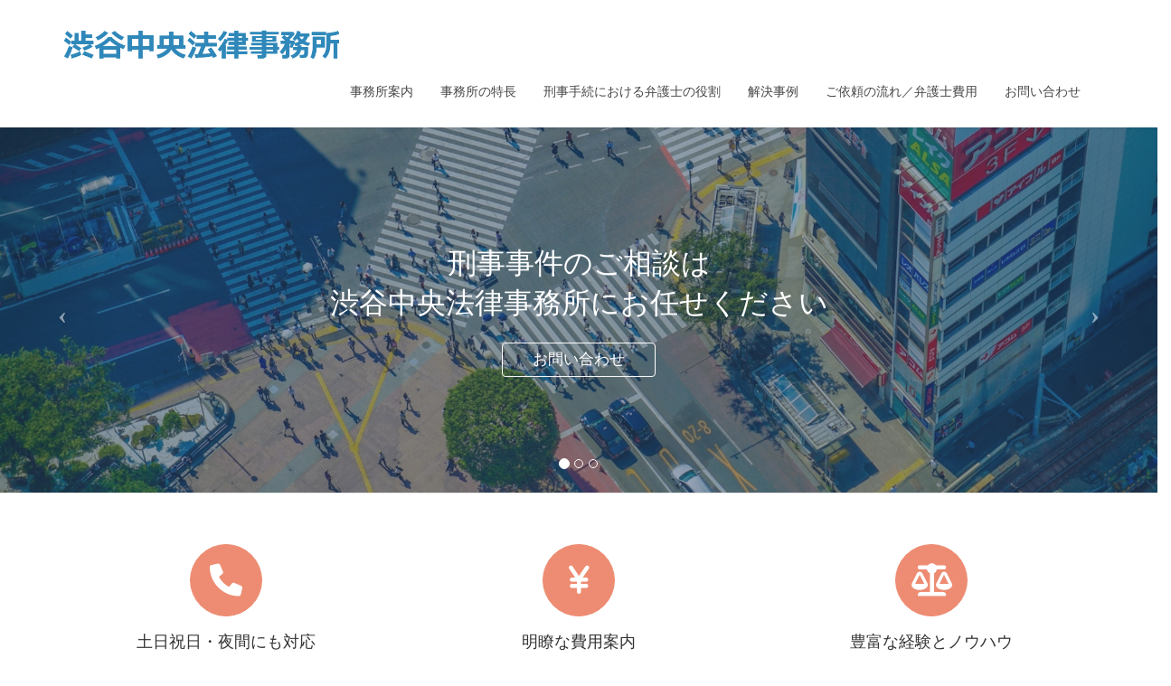

--- FILE ---
content_type: text/html; charset=UTF-8
request_url: https://shibuyachuo-law.com/
body_size: 12984
content:
<!DOCTYPE html>
<html dir="ltr" lang="ja">
<head>
<meta charset="utf-8">
<meta http-equiv="X-UA-Compatible" content="IE=edge">
<meta name="viewport" content="width=device-width, initial-scale=1">


<title>渋谷中央法律事務所｜刑事事件｜弁護士</title>

		<!-- All in One SEO 4.9.3 - aioseo.com -->
	<meta name="description" content="渋谷中央法律事務所では、刑事事件のご相談に注力しています。お困りごとがありましたら、まずはお気軽にご相談ください。" />
	<meta name="robots" content="max-image-preview:large" />
	<link rel="canonical" href="https://shibuyachuo-law.com" />
	<meta name="generator" content="All in One SEO (AIOSEO) 4.9.3" />
		<script type="application/ld+json" class="aioseo-schema">
			{"@context":"https:\/\/schema.org","@graph":[{"@type":"BreadcrumbList","@id":"https:\/\/shibuyachuo-law.com#breadcrumblist","itemListElement":[{"@type":"ListItem","@id":"https:\/\/shibuyachuo-law.com#listItem","position":1,"name":"\u30db\u30fc\u30e0"}]},{"@type":"CollectionPage","@id":"https:\/\/shibuyachuo-law.com#collectionpage","url":"https:\/\/shibuyachuo-law.com","name":"\u6e0b\u8c37\u4e2d\u592e\u6cd5\u5f8b\u4e8b\u52d9\u6240\uff5c\u5211\u4e8b\u4e8b\u4ef6\uff5c\u5f01\u8b77\u58eb","description":"\u6e0b\u8c37\u4e2d\u592e\u6cd5\u5f8b\u4e8b\u52d9\u6240\u3067\u306f\u3001\u5211\u4e8b\u4e8b\u4ef6\u306e\u3054\u76f8\u8ac7\u306b\u6ce8\u529b\u3057\u3066\u3044\u307e\u3059\u3002\u304a\u56f0\u308a\u3054\u3068\u304c\u3042\u308a\u307e\u3057\u305f\u3089\u3001\u307e\u305a\u306f\u304a\u6c17\u8efd\u306b\u3054\u76f8\u8ac7\u304f\u3060\u3055\u3044\u3002","inLanguage":"ja","isPartOf":{"@id":"https:\/\/shibuyachuo-law.com\/#website"},"breadcrumb":{"@id":"https:\/\/shibuyachuo-law.com#breadcrumblist"},"about":{"@id":"https:\/\/shibuyachuo-law.com\/#organization"}},{"@type":"Organization","@id":"https:\/\/shibuyachuo-law.com\/#organization","name":"\u6e0b\u8c37\u4e2d\u592e\u6cd5\u5f8b\u4e8b\u52d9\u6240","description":"\u6e0b\u8c37\u306e\u6cd5\u5f8b\u4e8b\u52d9\u6240\u30fb\u5f01\u8b77\u58eb","url":"https:\/\/shibuyachuo-law.com\/"},{"@type":"WebSite","@id":"https:\/\/shibuyachuo-law.com\/#website","url":"https:\/\/shibuyachuo-law.com\/","name":"\u6e0b\u8c37\u4e2d\u592e\u6cd5\u5f8b\u4e8b\u52d9\u6240","description":"\u6e0b\u8c37\u306e\u6cd5\u5f8b\u4e8b\u52d9\u6240\u30fb\u5f01\u8b77\u58eb","inLanguage":"ja","publisher":{"@id":"https:\/\/shibuyachuo-law.com\/#organization"}}]}
		</script>
		<!-- All in One SEO -->

<link rel='dns-prefetch' href='//www.googletagmanager.com' />
<link rel="alternate" type="application/rss+xml" title="渋谷中央法律事務所 &raquo; フィード" href="https://shibuyachuo-law.com/feed" />
<meta name="description" content="渋谷の法律事務所・弁護士" /><script type="text/javascript">
window._wpemojiSettings = {"baseUrl":"https:\/\/s.w.org\/images\/core\/emoji\/14.0.0\/72x72\/","ext":".png","svgUrl":"https:\/\/s.w.org\/images\/core\/emoji\/14.0.0\/svg\/","svgExt":".svg","source":{"concatemoji":"https:\/\/shibuyachuo-law.com\/wp-includes\/js\/wp-emoji-release.min.js?ver=6.2.8"}};
/*! This file is auto-generated */
!function(e,a,t){var n,r,o,i=a.createElement("canvas"),p=i.getContext&&i.getContext("2d");function s(e,t){p.clearRect(0,0,i.width,i.height),p.fillText(e,0,0);e=i.toDataURL();return p.clearRect(0,0,i.width,i.height),p.fillText(t,0,0),e===i.toDataURL()}function c(e){var t=a.createElement("script");t.src=e,t.defer=t.type="text/javascript",a.getElementsByTagName("head")[0].appendChild(t)}for(o=Array("flag","emoji"),t.supports={everything:!0,everythingExceptFlag:!0},r=0;r<o.length;r++)t.supports[o[r]]=function(e){if(p&&p.fillText)switch(p.textBaseline="top",p.font="600 32px Arial",e){case"flag":return s("\ud83c\udff3\ufe0f\u200d\u26a7\ufe0f","\ud83c\udff3\ufe0f\u200b\u26a7\ufe0f")?!1:!s("\ud83c\uddfa\ud83c\uddf3","\ud83c\uddfa\u200b\ud83c\uddf3")&&!s("\ud83c\udff4\udb40\udc67\udb40\udc62\udb40\udc65\udb40\udc6e\udb40\udc67\udb40\udc7f","\ud83c\udff4\u200b\udb40\udc67\u200b\udb40\udc62\u200b\udb40\udc65\u200b\udb40\udc6e\u200b\udb40\udc67\u200b\udb40\udc7f");case"emoji":return!s("\ud83e\udef1\ud83c\udffb\u200d\ud83e\udef2\ud83c\udfff","\ud83e\udef1\ud83c\udffb\u200b\ud83e\udef2\ud83c\udfff")}return!1}(o[r]),t.supports.everything=t.supports.everything&&t.supports[o[r]],"flag"!==o[r]&&(t.supports.everythingExceptFlag=t.supports.everythingExceptFlag&&t.supports[o[r]]);t.supports.everythingExceptFlag=t.supports.everythingExceptFlag&&!t.supports.flag,t.DOMReady=!1,t.readyCallback=function(){t.DOMReady=!0},t.supports.everything||(n=function(){t.readyCallback()},a.addEventListener?(a.addEventListener("DOMContentLoaded",n,!1),e.addEventListener("load",n,!1)):(e.attachEvent("onload",n),a.attachEvent("onreadystatechange",function(){"complete"===a.readyState&&t.readyCallback()})),(e=t.source||{}).concatemoji?c(e.concatemoji):e.wpemoji&&e.twemoji&&(c(e.twemoji),c(e.wpemoji)))}(window,document,window._wpemojiSettings);
</script>
<style type="text/css">
img.wp-smiley,
img.emoji {
	display: inline !important;
	border: none !important;
	box-shadow: none !important;
	height: 1em !important;
	width: 1em !important;
	margin: 0 0.07em !important;
	vertical-align: -0.1em !important;
	background: none !important;
	padding: 0 !important;
}
</style>
	<link rel='stylesheet' id='vkExUnit_common_style-css' href='https://shibuyachuo-law.com/wp-content/plugins/vk-all-in-one-expansion-unit/assets/css/vkExUnit_style.css?ver=9.88.2.0' type='text/css' media='all' />
<style id='vkExUnit_common_style-inline-css' type='text/css'>
:root {--ver_page_top_button_url:url(https://shibuyachuo-law.com/wp-content/plugins/vk-all-in-one-expansion-unit/assets/images/to-top-btn-icon.svg);}@font-face {font-weight: normal;font-style: normal;font-family: "vk_sns";src: url("https://shibuyachuo-law.com/wp-content/plugins/vk-all-in-one-expansion-unit/inc/sns/icons/fonts/vk_sns.eot?-bq20cj");src: url("https://shibuyachuo-law.com/wp-content/plugins/vk-all-in-one-expansion-unit/inc/sns/icons/fonts/vk_sns.eot?#iefix-bq20cj") format("embedded-opentype"),url("https://shibuyachuo-law.com/wp-content/plugins/vk-all-in-one-expansion-unit/inc/sns/icons/fonts/vk_sns.woff?-bq20cj") format("woff"),url("https://shibuyachuo-law.com/wp-content/plugins/vk-all-in-one-expansion-unit/inc/sns/icons/fonts/vk_sns.ttf?-bq20cj") format("truetype"),url("https://shibuyachuo-law.com/wp-content/plugins/vk-all-in-one-expansion-unit/inc/sns/icons/fonts/vk_sns.svg?-bq20cj#vk_sns") format("svg");}
</style>
<link rel='stylesheet' id='aioseo/css/src/vue/standalone/blocks/table-of-contents/global.scss-css' href='https://shibuyachuo-law.com/wp-content/plugins/all-in-one-seo-pack/dist/Lite/assets/css/table-of-contents/global.e90f6d47.css?ver=4.9.3' type='text/css' media='all' />
<link rel='stylesheet' id='simple-sitemap-css-css' href='https://shibuyachuo-law.com/wp-content/plugins/simple-sitemap/lib/assets/css/simple-sitemap.css?ver=6.2.8' type='text/css' media='all' />
<link rel='stylesheet' id='classic-theme-styles-css' href='https://shibuyachuo-law.com/wp-includes/css/classic-themes.min.css?ver=6.2.8' type='text/css' media='all' />
<style id='global-styles-inline-css' type='text/css'>
body{--wp--preset--color--black: #000000;--wp--preset--color--cyan-bluish-gray: #abb8c3;--wp--preset--color--white: #ffffff;--wp--preset--color--pale-pink: #f78da7;--wp--preset--color--vivid-red: #cf2e2e;--wp--preset--color--luminous-vivid-orange: #ff6900;--wp--preset--color--luminous-vivid-amber: #fcb900;--wp--preset--color--light-green-cyan: #7bdcb5;--wp--preset--color--vivid-green-cyan: #00d084;--wp--preset--color--pale-cyan-blue: #8ed1fc;--wp--preset--color--vivid-cyan-blue: #0693e3;--wp--preset--color--vivid-purple: #9b51e0;--wp--preset--gradient--vivid-cyan-blue-to-vivid-purple: linear-gradient(135deg,rgba(6,147,227,1) 0%,rgb(155,81,224) 100%);--wp--preset--gradient--light-green-cyan-to-vivid-green-cyan: linear-gradient(135deg,rgb(122,220,180) 0%,rgb(0,208,130) 100%);--wp--preset--gradient--luminous-vivid-amber-to-luminous-vivid-orange: linear-gradient(135deg,rgba(252,185,0,1) 0%,rgba(255,105,0,1) 100%);--wp--preset--gradient--luminous-vivid-orange-to-vivid-red: linear-gradient(135deg,rgba(255,105,0,1) 0%,rgb(207,46,46) 100%);--wp--preset--gradient--very-light-gray-to-cyan-bluish-gray: linear-gradient(135deg,rgb(238,238,238) 0%,rgb(169,184,195) 100%);--wp--preset--gradient--cool-to-warm-spectrum: linear-gradient(135deg,rgb(74,234,220) 0%,rgb(151,120,209) 20%,rgb(207,42,186) 40%,rgb(238,44,130) 60%,rgb(251,105,98) 80%,rgb(254,248,76) 100%);--wp--preset--gradient--blush-light-purple: linear-gradient(135deg,rgb(255,206,236) 0%,rgb(152,150,240) 100%);--wp--preset--gradient--blush-bordeaux: linear-gradient(135deg,rgb(254,205,165) 0%,rgb(254,45,45) 50%,rgb(107,0,62) 100%);--wp--preset--gradient--luminous-dusk: linear-gradient(135deg,rgb(255,203,112) 0%,rgb(199,81,192) 50%,rgb(65,88,208) 100%);--wp--preset--gradient--pale-ocean: linear-gradient(135deg,rgb(255,245,203) 0%,rgb(182,227,212) 50%,rgb(51,167,181) 100%);--wp--preset--gradient--electric-grass: linear-gradient(135deg,rgb(202,248,128) 0%,rgb(113,206,126) 100%);--wp--preset--gradient--midnight: linear-gradient(135deg,rgb(2,3,129) 0%,rgb(40,116,252) 100%);--wp--preset--duotone--dark-grayscale: url('#wp-duotone-dark-grayscale');--wp--preset--duotone--grayscale: url('#wp-duotone-grayscale');--wp--preset--duotone--purple-yellow: url('#wp-duotone-purple-yellow');--wp--preset--duotone--blue-red: url('#wp-duotone-blue-red');--wp--preset--duotone--midnight: url('#wp-duotone-midnight');--wp--preset--duotone--magenta-yellow: url('#wp-duotone-magenta-yellow');--wp--preset--duotone--purple-green: url('#wp-duotone-purple-green');--wp--preset--duotone--blue-orange: url('#wp-duotone-blue-orange');--wp--preset--font-size--small: 13px;--wp--preset--font-size--medium: 20px;--wp--preset--font-size--large: 36px;--wp--preset--font-size--x-large: 42px;--wp--preset--spacing--20: 0.44rem;--wp--preset--spacing--30: 0.67rem;--wp--preset--spacing--40: 1rem;--wp--preset--spacing--50: 1.5rem;--wp--preset--spacing--60: 2.25rem;--wp--preset--spacing--70: 3.38rem;--wp--preset--spacing--80: 5.06rem;--wp--preset--shadow--natural: 6px 6px 9px rgba(0, 0, 0, 0.2);--wp--preset--shadow--deep: 12px 12px 50px rgba(0, 0, 0, 0.4);--wp--preset--shadow--sharp: 6px 6px 0px rgba(0, 0, 0, 0.2);--wp--preset--shadow--outlined: 6px 6px 0px -3px rgba(255, 255, 255, 1), 6px 6px rgba(0, 0, 0, 1);--wp--preset--shadow--crisp: 6px 6px 0px rgba(0, 0, 0, 1);}:where(.is-layout-flex){gap: 0.5em;}body .is-layout-flow > .alignleft{float: left;margin-inline-start: 0;margin-inline-end: 2em;}body .is-layout-flow > .alignright{float: right;margin-inline-start: 2em;margin-inline-end: 0;}body .is-layout-flow > .aligncenter{margin-left: auto !important;margin-right: auto !important;}body .is-layout-constrained > .alignleft{float: left;margin-inline-start: 0;margin-inline-end: 2em;}body .is-layout-constrained > .alignright{float: right;margin-inline-start: 2em;margin-inline-end: 0;}body .is-layout-constrained > .aligncenter{margin-left: auto !important;margin-right: auto !important;}body .is-layout-constrained > :where(:not(.alignleft):not(.alignright):not(.alignfull)){max-width: var(--wp--style--global--content-size);margin-left: auto !important;margin-right: auto !important;}body .is-layout-constrained > .alignwide{max-width: var(--wp--style--global--wide-size);}body .is-layout-flex{display: flex;}body .is-layout-flex{flex-wrap: wrap;align-items: center;}body .is-layout-flex > *{margin: 0;}:where(.wp-block-columns.is-layout-flex){gap: 2em;}.has-black-color{color: var(--wp--preset--color--black) !important;}.has-cyan-bluish-gray-color{color: var(--wp--preset--color--cyan-bluish-gray) !important;}.has-white-color{color: var(--wp--preset--color--white) !important;}.has-pale-pink-color{color: var(--wp--preset--color--pale-pink) !important;}.has-vivid-red-color{color: var(--wp--preset--color--vivid-red) !important;}.has-luminous-vivid-orange-color{color: var(--wp--preset--color--luminous-vivid-orange) !important;}.has-luminous-vivid-amber-color{color: var(--wp--preset--color--luminous-vivid-amber) !important;}.has-light-green-cyan-color{color: var(--wp--preset--color--light-green-cyan) !important;}.has-vivid-green-cyan-color{color: var(--wp--preset--color--vivid-green-cyan) !important;}.has-pale-cyan-blue-color{color: var(--wp--preset--color--pale-cyan-blue) !important;}.has-vivid-cyan-blue-color{color: var(--wp--preset--color--vivid-cyan-blue) !important;}.has-vivid-purple-color{color: var(--wp--preset--color--vivid-purple) !important;}.has-black-background-color{background-color: var(--wp--preset--color--black) !important;}.has-cyan-bluish-gray-background-color{background-color: var(--wp--preset--color--cyan-bluish-gray) !important;}.has-white-background-color{background-color: var(--wp--preset--color--white) !important;}.has-pale-pink-background-color{background-color: var(--wp--preset--color--pale-pink) !important;}.has-vivid-red-background-color{background-color: var(--wp--preset--color--vivid-red) !important;}.has-luminous-vivid-orange-background-color{background-color: var(--wp--preset--color--luminous-vivid-orange) !important;}.has-luminous-vivid-amber-background-color{background-color: var(--wp--preset--color--luminous-vivid-amber) !important;}.has-light-green-cyan-background-color{background-color: var(--wp--preset--color--light-green-cyan) !important;}.has-vivid-green-cyan-background-color{background-color: var(--wp--preset--color--vivid-green-cyan) !important;}.has-pale-cyan-blue-background-color{background-color: var(--wp--preset--color--pale-cyan-blue) !important;}.has-vivid-cyan-blue-background-color{background-color: var(--wp--preset--color--vivid-cyan-blue) !important;}.has-vivid-purple-background-color{background-color: var(--wp--preset--color--vivid-purple) !important;}.has-black-border-color{border-color: var(--wp--preset--color--black) !important;}.has-cyan-bluish-gray-border-color{border-color: var(--wp--preset--color--cyan-bluish-gray) !important;}.has-white-border-color{border-color: var(--wp--preset--color--white) !important;}.has-pale-pink-border-color{border-color: var(--wp--preset--color--pale-pink) !important;}.has-vivid-red-border-color{border-color: var(--wp--preset--color--vivid-red) !important;}.has-luminous-vivid-orange-border-color{border-color: var(--wp--preset--color--luminous-vivid-orange) !important;}.has-luminous-vivid-amber-border-color{border-color: var(--wp--preset--color--luminous-vivid-amber) !important;}.has-light-green-cyan-border-color{border-color: var(--wp--preset--color--light-green-cyan) !important;}.has-vivid-green-cyan-border-color{border-color: var(--wp--preset--color--vivid-green-cyan) !important;}.has-pale-cyan-blue-border-color{border-color: var(--wp--preset--color--pale-cyan-blue) !important;}.has-vivid-cyan-blue-border-color{border-color: var(--wp--preset--color--vivid-cyan-blue) !important;}.has-vivid-purple-border-color{border-color: var(--wp--preset--color--vivid-purple) !important;}.has-vivid-cyan-blue-to-vivid-purple-gradient-background{background: var(--wp--preset--gradient--vivid-cyan-blue-to-vivid-purple) !important;}.has-light-green-cyan-to-vivid-green-cyan-gradient-background{background: var(--wp--preset--gradient--light-green-cyan-to-vivid-green-cyan) !important;}.has-luminous-vivid-amber-to-luminous-vivid-orange-gradient-background{background: var(--wp--preset--gradient--luminous-vivid-amber-to-luminous-vivid-orange) !important;}.has-luminous-vivid-orange-to-vivid-red-gradient-background{background: var(--wp--preset--gradient--luminous-vivid-orange-to-vivid-red) !important;}.has-very-light-gray-to-cyan-bluish-gray-gradient-background{background: var(--wp--preset--gradient--very-light-gray-to-cyan-bluish-gray) !important;}.has-cool-to-warm-spectrum-gradient-background{background: var(--wp--preset--gradient--cool-to-warm-spectrum) !important;}.has-blush-light-purple-gradient-background{background: var(--wp--preset--gradient--blush-light-purple) !important;}.has-blush-bordeaux-gradient-background{background: var(--wp--preset--gradient--blush-bordeaux) !important;}.has-luminous-dusk-gradient-background{background: var(--wp--preset--gradient--luminous-dusk) !important;}.has-pale-ocean-gradient-background{background: var(--wp--preset--gradient--pale-ocean) !important;}.has-electric-grass-gradient-background{background: var(--wp--preset--gradient--electric-grass) !important;}.has-midnight-gradient-background{background: var(--wp--preset--gradient--midnight) !important;}.has-small-font-size{font-size: var(--wp--preset--font-size--small) !important;}.has-medium-font-size{font-size: var(--wp--preset--font-size--medium) !important;}.has-large-font-size{font-size: var(--wp--preset--font-size--large) !important;}.has-x-large-font-size{font-size: var(--wp--preset--font-size--x-large) !important;}
.wp-block-navigation a:where(:not(.wp-element-button)){color: inherit;}
:where(.wp-block-columns.is-layout-flex){gap: 2em;}
.wp-block-pullquote{font-size: 1.5em;line-height: 1.6;}
</style>
<link rel='stylesheet' id='veu-cta-css' href='https://shibuyachuo-law.com/wp-content/plugins/vk-all-in-one-expansion-unit/inc/call-to-action/package/assets/css/style.css?ver=9.88.2.0' type='text/css' media='all' />
<link rel='stylesheet' id='lightning-design-style-css' href='https://shibuyachuo-law.com/wp-content/themes/lightning/_g2/design-skin/origin/css/style.css?ver=15.9.0' type='text/css' media='all' />
<style id='lightning-design-style-inline-css' type='text/css'>
:root {--color-key:#2f496e;--wp--preset--color--vk-color-primary:#2f496e;--color-key-dark:#2988bc;}
/* ltg common custom */:root {--vk-menu-acc-btn-border-color:#333;--vk-color-primary:#2f496e;--vk-color-primary-dark:#2988bc;--vk-color-primary-vivid:#345079;--color-key:#2f496e;--wp--preset--color--vk-color-primary:#2f496e;--color-key-dark:#2988bc;}.veu_color_txt_key { color:#2988bc ; }.veu_color_bg_key { background-color:#2988bc ; }.veu_color_border_key { border-color:#2988bc ; }.btn-default { border-color:#2f496e;color:#2f496e;}.btn-default:focus,.btn-default:hover { border-color:#2f496e;background-color: #2f496e; }.wp-block-search__button,.btn-primary { background-color:#2f496e;border-color:#2988bc; }.wp-block-search__button:focus,.wp-block-search__button:hover,.btn-primary:not(:disabled):not(.disabled):active,.btn-primary:focus,.btn-primary:hover { background-color:#2988bc;border-color:#2f496e; }.btn-outline-primary { color : #2f496e ; border-color:#2f496e; }.btn-outline-primary:not(:disabled):not(.disabled):active,.btn-outline-primary:focus,.btn-outline-primary:hover { color : #fff; background-color:#2f496e;border-color:#2988bc; }a { color:#337ab7; }/* sidebar child menu display */.localNav ul ul.children{ display:none; }.localNav ul li.current_page_ancestor ul.children,.localNav ul li.current_page_item ul.children,.localNav ul li.current-cat ul.children{ display:block; }/* ExUnit widget ( child page list widget and so on ) */.localNavi ul.children{ display:none; }.localNavi li.current_page_ancestor ul.children,.localNavi li.current_page_item ul.children,.localNavi li.current-cat ul.children{ display:block; }
.tagcloud a:before { font-family: "Font Awesome 5 Free";content: "\f02b";font-weight: bold; }
a { color:#2988bc ; }a:hover { color:#2f496e ; }.page-header { background-color:#2f496e; }h1.entry-title:first-letter,.single h1.entry-title:first-letter { color:#2f496e; }h2,.mainSection-title { border-top-color:#2f496e; }h3:after,.subSection-title:after { border-bottom-color:#2f496e; }.media .media-body .media-heading a:hover { color:#2f496e; }ul.page-numbers li span.page-numbers.current,.page-link dl .post-page-numbers.current { background-color:#2f496e; }.pager li > a { border-color:#2f496e;color:#2f496e;}.pager li > a:hover { background-color:#2f496e;color:#fff;}footer { border-top-color:#2f496e; }dt { border-left-color:#2f496e; }@media (min-width: 768px){ ul.gMenu > li > a:after { border-bottom-color: #2f496e ; }} /* @media (min-width: 768px) */
</style>
<link rel='stylesheet' id='vk-font-awesome-css' href='https://shibuyachuo-law.com/wp-content/plugins/vk-all-in-one-expansion-unit/vendor/vektor-inc/font-awesome-versions/src/versions/6/css/all.min.css?ver=6.1.0' type='text/css' media='all' />
<link rel='stylesheet' id='lightning-common-style-css' href='https://shibuyachuo-law.com/wp-content/themes/lightning/_g2/assets/css/common.css?ver=15.9.0' type='text/css' media='all' />
<style id='lightning-common-style-inline-css' type='text/css'>
/* vk-mobile-nav */:root {--vk-mobile-nav-menu-btn-bg-src: url("https://shibuyachuo-law.com/wp-content/themes/lightning/_g2/inc/vk-mobile-nav/package//images/vk-menu-btn-black.svg");--vk-mobile-nav-menu-btn-close-bg-src: url("https://shibuyachuo-law.com/wp-content/themes/lightning/_g2/inc/vk-mobile-nav/package//images/vk-menu-close-black.svg");--vk-menu-acc-icon-open-black-bg-src: url("https://shibuyachuo-law.com/wp-content/themes/lightning/_g2/inc/vk-mobile-nav/package//images/vk-menu-acc-icon-open-black.svg");--vk-menu-acc-icon-open-white-bg-src: url("https://shibuyachuo-law.com/wp-content/themes/lightning/_g2/inc/vk-mobile-nav/package//images/vk-menu-acc-icon-open-white.svg");--vk-menu-acc-icon-close-black-bg-src: url("https://shibuyachuo-law.com/wp-content/themes/lightning/_g2/inc/vk-mobile-nav/package//images/vk-menu-close-black.svg");--vk-menu-acc-icon-close-white-bg-src: url("https://shibuyachuo-law.com/wp-content/themes/lightning/_g2/inc/vk-mobile-nav/package//images/vk-menu-close-white.svg");}
</style>
<link rel='stylesheet' id='lightning-theme-style-css' href='https://shibuyachuo-law.com/wp-content/themes/lightning_child_sample/style.css?ver=15.9.0' type='text/css' media='all' />
<script type='text/javascript' src='https://shibuyachuo-law.com/wp-includes/js/jquery/jquery.min.js?ver=3.6.4' id='jquery-core-js'></script>
<script type='text/javascript' src='https://shibuyachuo-law.com/wp-includes/js/jquery/jquery-migrate.min.js?ver=3.4.0' id='jquery-migrate-js'></script>

<!-- Site Kit によって追加された Google タグ（gtag.js）スニペット -->
<!-- Google アナリティクス スニペット (Site Kit が追加) -->
<script type='text/javascript' src='https://www.googletagmanager.com/gtag/js?id=G-J4DBKMS3EE' id='google_gtagjs-js' async></script>
<script type='text/javascript' id='google_gtagjs-js-after'>
window.dataLayer = window.dataLayer || [];function gtag(){dataLayer.push(arguments);}
gtag("set","linker",{"domains":["shibuyachuo-law.com"]});
gtag("js", new Date());
gtag("set", "developer_id.dZTNiMT", true);
gtag("config", "G-J4DBKMS3EE");
</script>
<link rel="https://api.w.org/" href="https://shibuyachuo-law.com/wp-json/" /><link rel="EditURI" type="application/rsd+xml" title="RSD" href="https://shibuyachuo-law.com/xmlrpc.php?rsd" />
<link rel="wlwmanifest" type="application/wlwmanifest+xml" href="https://shibuyachuo-law.com/wp-includes/wlwmanifest.xml" />
<meta name="generator" content="WordPress 6.2.8" />
<meta name="generator" content="Site Kit by Google 1.170.0" /><style id="lightning-color-custom-for-plugins" type="text/css">/* ltg theme common */.color_key_bg,.color_key_bg_hover:hover{background-color: #2f496e;}.color_key_txt,.color_key_txt_hover:hover{color: #2f496e;}.color_key_border,.color_key_border_hover:hover{border-color: #2f496e;}.color_key_dark_bg,.color_key_dark_bg_hover:hover{background-color: #2988bc;}.color_key_dark_txt,.color_key_dark_txt_hover:hover{color: #2988bc;}.color_key_dark_border,.color_key_dark_border_hover:hover{border-color: #2988bc;}</style><style>.simplemap img{max-width:none !important;padding:0 !important;margin:0 !important;}.staticmap,.staticmap img{max-width:100% !important;height:auto !important;}.simplemap .simplemap-content{display:none;}</style>
<script>var google_map_api_key = "AIzaSyAlObzOvPfvxSe0YyU844HJggWSgpBnjvY";</script><link rel="icon" href="https://shibuyachuo-law.com/wp-content/uploads/2020/10/cropped-icon00-32x32.png" sizes="32x32" />
<link rel="icon" href="https://shibuyachuo-law.com/wp-content/uploads/2020/10/cropped-icon00-192x192.png" sizes="192x192" />
<link rel="apple-touch-icon" href="https://shibuyachuo-law.com/wp-content/uploads/2020/10/cropped-icon00-180x180.png" />
<meta name="msapplication-TileImage" content="https://shibuyachuo-law.com/wp-content/uploads/2020/10/cropped-icon00-270x270.png" />
		<style type="text/css" id="wp-custom-css">
			@media screen and (min-width: 600px) {
  a[href^="tel:"] {
    pointer-events: none;
}
}

/*-----------TOPh2のみ変更*/
.mainSection-title,
h2 {
    border-top:none !important;
    border-bottom:none !important;
    background-color:#2F496E;
    border-radius:3px;
    color:#fff;
    padding: 0px 5px 0px 20px;
    line-height: 2.5em;
    }
/*-----------CTAボタン*/
.contact_frame{
  display: block;
  overflow: hidden;
  padding: 25px 24px 21px;
  border: 3px solid #efefef;
  background-color: #f9f9f9;
  -webkit-box-shadow: inset 0 0 0 1px #fff;
  box-shadow: inset 0 0 0 1px #fff;
}
.contact_bt{
  padding: .7em 2em;
	 margin: 20px 0;
}
 .contact_txt_catch, .contact_txt_tel, .contact_txt_time {
	   display: block;
    overflow: hidden;
}

/*-----------画像回り込みをスマホのみ解除*/
@media (max-width: 767px){
.alignleft, img.alignleft{
float:none;
display:block;
margin: auto;
}
.alignright, img.alignright{
float:none;
display:block;
margin: auto;
}
}

/*-----------シンボルマーク説明部のみフォントサイズ大きく*/
.abTxt{
	font-size: 110%;
}

/*-----------ウィジットへのtwetter埋め込み修正*/
@media screen and (min-width:799px){
iframe .twitter-timeline{
	width: 550px !important;
	}
iframe.twitter-timeline-rendered{
	width: 550px !important;
	}
}

@media screen and (max-width: 768px) and (min-width: 480px) {
iframe .twitter-timeline-rendered{
width: 100% !important;
}
}

@media screen and (max-width: 480px) {
iframe.twitter-timeline-rendered {
width: 100% !important;
margin:0 auto;
}
}		</style>
		<!-- Global site tag (gtag.js) - Google Ads: 467749031 -->
<script async src="https://www.googletagmanager.com/gtag/js?id=AW-467749031"></script>
<script>
  window.dataLayer = window.dataLayer || [];
  function gtag(){dataLayer.push(arguments);}
  gtag('js', new Date());

  gtag('config', 'AW-467749031');
</script>
<!-- Event snippet for 電話番号クリック conversion page
In your html page, add the snippet and call gtag_report_conversion when someone clicks on the chosen link or button. -->
<script>
function gtag_report_conversion(url) {
  var callback = function () {
    if (typeof(url) != 'undefined') {
      window.location = url;
    }
  };
  gtag('event', 'conversion', {
      'send_to': 'AW-467749031/FzKSCJGIsO0BEKeRhd8B',
      'event_callback': callback
  });
  return false;
}
</script>
</head>
<body class="home blog fa_v6_css sidebar-fix sidebar-fix-priority-top device-pc headfix header_height_changer">
<svg xmlns="http://www.w3.org/2000/svg" viewBox="0 0 0 0" width="0" height="0" focusable="false" role="none" style="visibility: hidden; position: absolute; left: -9999px; overflow: hidden;" ><defs><filter id="wp-duotone-dark-grayscale"><feColorMatrix color-interpolation-filters="sRGB" type="matrix" values=" .299 .587 .114 0 0 .299 .587 .114 0 0 .299 .587 .114 0 0 .299 .587 .114 0 0 " /><feComponentTransfer color-interpolation-filters="sRGB" ><feFuncR type="table" tableValues="0 0.49803921568627" /><feFuncG type="table" tableValues="0 0.49803921568627" /><feFuncB type="table" tableValues="0 0.49803921568627" /><feFuncA type="table" tableValues="1 1" /></feComponentTransfer><feComposite in2="SourceGraphic" operator="in" /></filter></defs></svg><svg xmlns="http://www.w3.org/2000/svg" viewBox="0 0 0 0" width="0" height="0" focusable="false" role="none" style="visibility: hidden; position: absolute; left: -9999px; overflow: hidden;" ><defs><filter id="wp-duotone-grayscale"><feColorMatrix color-interpolation-filters="sRGB" type="matrix" values=" .299 .587 .114 0 0 .299 .587 .114 0 0 .299 .587 .114 0 0 .299 .587 .114 0 0 " /><feComponentTransfer color-interpolation-filters="sRGB" ><feFuncR type="table" tableValues="0 1" /><feFuncG type="table" tableValues="0 1" /><feFuncB type="table" tableValues="0 1" /><feFuncA type="table" tableValues="1 1" /></feComponentTransfer><feComposite in2="SourceGraphic" operator="in" /></filter></defs></svg><svg xmlns="http://www.w3.org/2000/svg" viewBox="0 0 0 0" width="0" height="0" focusable="false" role="none" style="visibility: hidden; position: absolute; left: -9999px; overflow: hidden;" ><defs><filter id="wp-duotone-purple-yellow"><feColorMatrix color-interpolation-filters="sRGB" type="matrix" values=" .299 .587 .114 0 0 .299 .587 .114 0 0 .299 .587 .114 0 0 .299 .587 .114 0 0 " /><feComponentTransfer color-interpolation-filters="sRGB" ><feFuncR type="table" tableValues="0.54901960784314 0.98823529411765" /><feFuncG type="table" tableValues="0 1" /><feFuncB type="table" tableValues="0.71764705882353 0.25490196078431" /><feFuncA type="table" tableValues="1 1" /></feComponentTransfer><feComposite in2="SourceGraphic" operator="in" /></filter></defs></svg><svg xmlns="http://www.w3.org/2000/svg" viewBox="0 0 0 0" width="0" height="0" focusable="false" role="none" style="visibility: hidden; position: absolute; left: -9999px; overflow: hidden;" ><defs><filter id="wp-duotone-blue-red"><feColorMatrix color-interpolation-filters="sRGB" type="matrix" values=" .299 .587 .114 0 0 .299 .587 .114 0 0 .299 .587 .114 0 0 .299 .587 .114 0 0 " /><feComponentTransfer color-interpolation-filters="sRGB" ><feFuncR type="table" tableValues="0 1" /><feFuncG type="table" tableValues="0 0.27843137254902" /><feFuncB type="table" tableValues="0.5921568627451 0.27843137254902" /><feFuncA type="table" tableValues="1 1" /></feComponentTransfer><feComposite in2="SourceGraphic" operator="in" /></filter></defs></svg><svg xmlns="http://www.w3.org/2000/svg" viewBox="0 0 0 0" width="0" height="0" focusable="false" role="none" style="visibility: hidden; position: absolute; left: -9999px; overflow: hidden;" ><defs><filter id="wp-duotone-midnight"><feColorMatrix color-interpolation-filters="sRGB" type="matrix" values=" .299 .587 .114 0 0 .299 .587 .114 0 0 .299 .587 .114 0 0 .299 .587 .114 0 0 " /><feComponentTransfer color-interpolation-filters="sRGB" ><feFuncR type="table" tableValues="0 0" /><feFuncG type="table" tableValues="0 0.64705882352941" /><feFuncB type="table" tableValues="0 1" /><feFuncA type="table" tableValues="1 1" /></feComponentTransfer><feComposite in2="SourceGraphic" operator="in" /></filter></defs></svg><svg xmlns="http://www.w3.org/2000/svg" viewBox="0 0 0 0" width="0" height="0" focusable="false" role="none" style="visibility: hidden; position: absolute; left: -9999px; overflow: hidden;" ><defs><filter id="wp-duotone-magenta-yellow"><feColorMatrix color-interpolation-filters="sRGB" type="matrix" values=" .299 .587 .114 0 0 .299 .587 .114 0 0 .299 .587 .114 0 0 .299 .587 .114 0 0 " /><feComponentTransfer color-interpolation-filters="sRGB" ><feFuncR type="table" tableValues="0.78039215686275 1" /><feFuncG type="table" tableValues="0 0.94901960784314" /><feFuncB type="table" tableValues="0.35294117647059 0.47058823529412" /><feFuncA type="table" tableValues="1 1" /></feComponentTransfer><feComposite in2="SourceGraphic" operator="in" /></filter></defs></svg><svg xmlns="http://www.w3.org/2000/svg" viewBox="0 0 0 0" width="0" height="0" focusable="false" role="none" style="visibility: hidden; position: absolute; left: -9999px; overflow: hidden;" ><defs><filter id="wp-duotone-purple-green"><feColorMatrix color-interpolation-filters="sRGB" type="matrix" values=" .299 .587 .114 0 0 .299 .587 .114 0 0 .299 .587 .114 0 0 .299 .587 .114 0 0 " /><feComponentTransfer color-interpolation-filters="sRGB" ><feFuncR type="table" tableValues="0.65098039215686 0.40392156862745" /><feFuncG type="table" tableValues="0 1" /><feFuncB type="table" tableValues="0.44705882352941 0.4" /><feFuncA type="table" tableValues="1 1" /></feComponentTransfer><feComposite in2="SourceGraphic" operator="in" /></filter></defs></svg><svg xmlns="http://www.w3.org/2000/svg" viewBox="0 0 0 0" width="0" height="0" focusable="false" role="none" style="visibility: hidden; position: absolute; left: -9999px; overflow: hidden;" ><defs><filter id="wp-duotone-blue-orange"><feColorMatrix color-interpolation-filters="sRGB" type="matrix" values=" .299 .587 .114 0 0 .299 .587 .114 0 0 .299 .587 .114 0 0 .299 .587 .114 0 0 " /><feComponentTransfer color-interpolation-filters="sRGB" ><feFuncR type="table" tableValues="0.098039215686275 1" /><feFuncG type="table" tableValues="0 0.66274509803922" /><feFuncB type="table" tableValues="0.84705882352941 0.41960784313725" /><feFuncA type="table" tableValues="1 1" /></feComponentTransfer><feComposite in2="SourceGraphic" operator="in" /></filter></defs></svg><header class="navbar siteHeader">
		<div class="container siteHeadContainer">
		<div class="navbar-header">
			<h1 class="navbar-brand siteHeader_logo">
			<a href="https://shibuyachuo-law.com/"><span>
			<img src="https://shibuyachuo-law.com/wp-content/uploads/2020/10/logo.png" alt="渋谷中央法律事務所" />			</span></a>
			</h1>
								</div>

		<div id="gMenu_outer" class="gMenu_outer"><nav class="menu-%e3%83%98%e3%83%83%e3%83%80%e3%83%bc%e3%83%8a%e3%83%93-container"><ul id="menu-%e3%83%98%e3%83%83%e3%83%80%e3%83%bc%e3%83%8a%e3%83%93" class="menu nav gMenu"><li id="menu-item-1076" class="menu-item menu-item-type-post_type menu-item-object-page"><a href="https://shibuyachuo-law.com/about"><strong class="gMenu_name">事務所案内</strong></a></li>
<li id="menu-item-1079" class="menu-item menu-item-type-post_type menu-item-object-page"><a href="https://shibuyachuo-law.com/feature"><strong class="gMenu_name">事務所の特長</strong></a></li>
<li id="menu-item-1077" class="menu-item menu-item-type-post_type menu-item-object-page"><a href="https://shibuyachuo-law.com/work"><strong class="gMenu_name">刑事手続における弁護士の役割</strong></a></li>
<li id="menu-item-1135" class="menu-item menu-item-type-custom menu-item-object-custom"><a href="https://shibuyachuo-law.com/archives/category/case"><strong class="gMenu_name">解決事例</strong></a></li>
<li id="menu-item-1078" class="menu-item menu-item-type-post_type menu-item-object-page"><a href="https://shibuyachuo-law.com/process"><strong class="gMenu_name">ご依頼の流れ／弁護士費用</strong></a></li>
<li id="menu-item-1080" class="menu-item menu-item-type-post_type menu-item-object-page"><a href="https://shibuyachuo-law.com/contact"><strong class="gMenu_name">お問い合わせ</strong></a></li>
</ul></nav></div>	</div>
	</header>

			<div id="top__fullcarousel" data-interval="4000" class="carousel slide slide-main" data-ride="carousel">
<div class="carousel-inner">

				<!-- Indicators -->
		<ol class="carousel-indicators">
						<li data-target="#top__fullcarousel" data-slide-to="0"></li>
							<li data-target="#top__fullcarousel" data-slide-to="1"></li>
							<li data-target="#top__fullcarousel" data-slide-to="2"></li>
						</ol>
	
						<div class="item item-1												 active	">

				
				<picture>
										  <img src="https://shibuyachuo-law.com/wp-content/uploads/2020/10/612f43071a2a0f44423b8bcb86c93e1a.jpg" alt="渋谷中央法律事務所" class="slide-item-img d-block w-100">
					</picture>

					<div class="slide-cover" style="background-color:#2f496e;opacity:0.5"></div>
					
										<div class="slide-text-set mini-content mini-content-1" style="text-align:center">
						<div class="container">

										  <h3 class="slide-text-title" style="color:#ffffff;">
										刑事事件のご相談は<br />
渋谷中央法律事務所にお任せください								  </h3>
					
					
					<style type="text/css">.mini-content-1 .btn-ghost { border-color:#ffffff;color:#ffffff; }.mini-content-1 .btn-ghost:hover { border-color:#2f496e; background-color:#2f496e; color:#fff; text-shadow:none; }</style>									<a class="btn btn-ghost" href="/contact/">お問い合わせ</a>
									
					</div><!-- .container -->
							</div><!-- [ /.slide-text-set.mini-content  ] -->
			  </div><!-- [ /.item ] -->

											<div class="item item-2													">

				
				<picture>
										  <img src="https://shibuyachuo-law.com/wp-content/uploads/2020/10/7fb8f1c748d490339c64aa37f2515920.jpg" alt="渋谷中央法律事務所" class="slide-item-img d-block w-100">
					</picture>

					<div class="slide-cover" style="background-color:#2f496e;opacity:0.5"></div>
					
										<div class="slide-text-set mini-content mini-content-2" style="text-align:center">
						<div class="container">

										  <h3 class="slide-text-title" style="color:#ffffff;">
										豊富な経験とノウハウをもとに<br />
ご依頼者様の利益最大化に努めます								  </h3>
					
					
					<style type="text/css">.mini-content-2 .btn-ghost { border-color:#ffffff;color:#ffffff; }.mini-content-2 .btn-ghost:hover { border-color:#2f496e; background-color:#2f496e; color:#fff; text-shadow:none; }</style>									<a class="btn btn-ghost" href="/contact/">お問い合わせ</a>
									
					</div><!-- .container -->
							</div><!-- [ /.slide-text-set.mini-content  ] -->
			  </div><!-- [ /.item ] -->

											<div class="item item-3													">

				
				<picture>
										  <img src="https://shibuyachuo-law.com/wp-content/uploads/2020/10/01e20b05948409296d32314122ce234d.jpg" alt="渋谷中央法律事務所" class="slide-item-img d-block w-100">
					</picture>

					<div class="slide-cover" style="background-color:#2f496e;opacity:0.5"></div>
					
										<div class="slide-text-set mini-content mini-content-3" style="text-align:center">
						<div class="container">

										  <h3 class="slide-text-title" style="color:#ffffff;">
										迅速な対応とこまめな報告で<br />
ご依頼者様に不安を与えません								  </h3>
					
					
					<style type="text/css">.mini-content-3 .btn-ghost { border-color:#ffffff;color:#ffffff; }.mini-content-3 .btn-ghost:hover { border-color:#2f496e; background-color:#2f496e; color:#fff; text-shadow:none; }</style>									<a class="btn btn-ghost" href="/contact/">お問い合わせ</a>
									
					</div><!-- .container -->
							</div><!-- [ /.slide-text-set.mini-content  ] -->
			  </div><!-- [ /.item ] -->

														</div><!-- [ /.carousel-inner ] -->

			<a class="left carousel-control" href="#top__fullcarousel" data-slide="prev"><i class="icon-prev fa fa-angle-left"></i></a>
	<a class="right carousel-control" href="#top__fullcarousel" data-slide="next"><i class="icon-next fa fa-angle-right"></i></a>
	
	</div><!-- [ /#top__fullcarousel ] -->
	

<div class="section siteContent">
  <div class="container">
    <div class="row">

      
      <div class="col-md-12 mainSection">

        
                <div class="widget widget_wp_widget_vkexunit_pr_blocks" id="wp_widget_vkexunit_pr_blocks-3">
<article class="veu_prBlocks prBlocks row">
<div class="prBlock col-sm-4">
<div class="prBlock_icon_outer" style="border:1px solid #ed8c72;background-color:#ed8c72;"><i class="fas fa-phone font_icon prBlock_icon" style="color:#fff;"></i></div>
<h1 class="prBlock_title">土日祝日・夜間にも対応</h1>
<p class="prBlock_summary">受付時間時間外のご相談にも対応します。まずはご連絡ください。</p>
</div>
<!--//.prBlock -->
<div class="prBlock col-sm-4">
<div class="prBlock_icon_outer" style="border:1px solid #ed8c72;background-color:#ed8c72;"><i class="fas fa-yen-sign font_icon prBlock_icon" style="color:#fff;"></i></div>
<h1 class="prBlock_title">明瞭な費用案内</h1>
<p class="prBlock_summary">費用に不安がある方も丁寧に説明いたしますのでご安心ください。</p>
</div>
<!--//.prBlock -->
<div class="prBlock col-sm-4">
<div class="prBlock_icon_outer" style="border:1px solid #ed8c72;background-color:#ed8c72;"><i class="fas fa-balance-scale font_icon prBlock_icon" style="color:#fff;"></i></div>
<h1 class="prBlock_title">豊富な経験とノウハウ</h1>
<p class="prBlock_summary">否認事件など複雑な事件を含め500件を超える経験をもとに対応します。</p>
</div>
<!--//.prBlock -->
</article></div>
<!-- //.pr_blocks --><div class="widget widget_text" id="text-6"><h2 class="mainSection-title">刑事事件は渋谷中央法律事務所へご相談ください</h2>			<div class="textwidget"><p>ホームページをご覧いただきありがとうございます。弁護士の佐藤絢（さとう けん）と申します。</p>
<p>これまで500件を超える刑事事件の対応を通して培ってきたノウハウ、知識、経験をより多くの方々、そして世の中のために役立てたいとの思いから、渋谷中央法律事務所を開設いたしました。<br />
ご不安なお気持ちから解放され、一日も早く日常生活を取り戻すためのお手伝いを是非させてください。</p>
<p>刑事事件の弁護活動は時間との戦いであり、早い段階で弁護士にご相談いただくことが極めて重要です。どんなことでも遠慮なく、お気軽にご相談ください。</p>
</div>
		</div><div class="widget widget_wp_widget_vkexunit_3pr_area" id="wp_widget_vkexunit_3pr_area-2"><div class="veu_3prArea row"><div class="prArea col-sm-4"><h1 class="subSection-title">事務所案内</h1><div class="media_pr veu_3prArea_image"><a href="https://shibuyachuo-law.com/about" class="veu_3prArea_image_link"><img src="https://shibuyachuo-law.com/wp-content/uploads/2020/10/about01.png" alt="about01" /></a></div><p class="linkurl"><a href="https://shibuyachuo-law.com/about" class="btn btn-default btn-sm">続きを読む</a></p></div><div class="prArea col-sm-4"><h1 class="subSection-title">事務所の特長</h1><div class="media_pr veu_3prArea_image"><a href="https://shibuyachuo-law.com/feature" class="veu_3prArea_image_link"><img src="https://shibuyachuo-law.com/wp-content/uploads/2020/11/feature03.png" alt="feature03" /></a></div><p class="linkurl"><a href="https://shibuyachuo-law.com/feature" class="btn btn-default btn-sm">続きを読む</a></p></div><div class="prArea col-sm-4"><h1 class="subSection-title">刑事手続における弁護士の役割</h1><div class="media_pr veu_3prArea_image"><a href="https://shibuyachuo-law.com/work" class="veu_3prArea_image_link"><img src="https://shibuyachuo-law.com/wp-content/uploads/2020/10/work01.png" alt="work01" /></a></div><p class="linkurl"><a href="https://shibuyachuo-law.com/work" class="btn btn-default btn-sm">続きを読む</a></p></div>	</div>
	</div><div class="widget widget_wp_widget_vkexunit_3pr_area" id="wp_widget_vkexunit_3pr_area-6"><div class="veu_3prArea row"><div class="prArea col-sm-4"><h1 class="subSection-title">解決事例</h1><div class="media_pr veu_3prArea_image"><a href="https://shibuyachuo-law.com/archives/category/case" class="veu_3prArea_image_link"><img src="https://shibuyachuo-law.com/wp-content/uploads/2020/10/case01.png" alt="case01" /></a></div><p class="linkurl"><a href="https://shibuyachuo-law.com/archives/category/case" class="btn btn-default btn-sm">続きを読む</a></p></div><div class="prArea col-sm-4"><h1 class="subSection-title">お手続きの流れ／弁護士費用</h1><div class="media_pr veu_3prArea_image"><a href="https://shibuyachuo-law.com/process/" class="veu_3prArea_image_link"><img src="https://shibuyachuo-law.com/wp-content/uploads/2020/10/fee01.png" alt="fee01" /></a></div><p class="linkurl"><a href="https://shibuyachuo-law.com/process/" class="btn btn-default btn-sm">続きを読む</a></p></div><div class="prArea col-sm-4"><h1 class="subSection-title">お問い合わせ</h1><div class="media_pr veu_3prArea_image"><a href="https://shibuyachuo-law.com/contact/" class="veu_3prArea_image_link"><img src="https://shibuyachuo-law.com/wp-content/uploads/2020/10/contact01.png" alt="contact01" /></a></div><p class="linkurl"><a href="https://shibuyachuo-law.com/contact/" class="btn btn-default btn-sm">続きを読む</a></p></div>	</div>
	</div><div class="widget widget_vkexunit_post_list" id="vkexunit_post_list-7"><div class="veu_postList pt_1"><h2 class="mainSection-title">新着情報</h2><ul class="postList"><li id="post-1698">

		<span class="published postList_date postList_meta_items">2024年5月22日</span><span class="postList_terms postList_meta_items"><a href="https://shibuyachuo-law.com/archives/category/%e3%81%8a%e7%9f%a5%e3%82%89%e3%81%9b" style="background-color:#999999;border:none;color:white;">お知らせ</a></span><span class="postList_title entry-title"><a href="https://shibuyachuo-law.com/archives/1698">当事務所所属の弁護士佐藤絢がベンナビに掲載されました。</a></span></li>
		<li id="post-1506">

		<span class="published postList_date postList_meta_items">2021年1月29日</span><span class="postList_terms postList_meta_items"><a href="https://shibuyachuo-law.com/archives/category/case" style="background-color:#999999;border:none;color:white;">解決事例</a></span><span class="postList_title entry-title"><a href="https://shibuyachuo-law.com/archives/1506">多数回の盗撮事案で、準抗告により身柄釈放、速やかな示談により不起訴処分</a></span></li>
		<li id="post-1350">

		<span class="published postList_date postList_meta_items">2020年11月18日</span><span class="postList_terms postList_meta_items"><a href="https://shibuyachuo-law.com/archives/category/%e3%81%8a%e7%9f%a5%e3%82%89%e3%81%9b" style="background-color:#999999;border:none;color:white;">お知らせ</a></span><span class="postList_title entry-title"><a href="https://shibuyachuo-law.com/archives/1350">ホームページを公開しました。</a></span></li>
		<li id="post-1393">

		<span class="published postList_date postList_meta_items">2020年10月20日</span><span class="postList_terms postList_meta_items"><a href="https://shibuyachuo-law.com/archives/category/case" style="background-color:#999999;border:none;color:white;">解決事例</a></span><span class="postList_title entry-title"><a href="https://shibuyachuo-law.com/archives/1393">多数回の侵入盗事案で、保釈許可、執行猶予付き判決</a></span></li>
		<li id="post-1391">

		<span class="published postList_date postList_meta_items">2020年10月20日</span><span class="postList_terms postList_meta_items"><a href="https://shibuyachuo-law.com/archives/category/case" style="background-color:#999999;border:none;color:white;">解決事例</a></span><span class="postList_title entry-title"><a href="https://shibuyachuo-law.com/archives/1391">執行猶予中の詐欺事案で、早期示談、被害届取下げにより刑事手続終結</a></span></li>
		</ul></div></div><div class="widget widget_block" id="block-4"><section class="veu_contact veu_contentAddSection vk_contact">
<div class="contact_frame">
  <p class="contact_txt"><span class="contact_txt_catch">お気軽にお問い合わせください。</span>
    <span class="contact_txt_tel veu_color_txt_key"><i class="contact_txt_tel_icon fas fa-phone-square"></i><a onclick=“return gtag_report_conversion(‘tel:03-5422-3661’);” href="tel:03-5422-3661">03-5422-3661</a></span>
      <span class="contact_txt_time">受付時間　平日9：00〜19：00
<br>※逮捕されているなど緊急の場合は、夜間休日を問わず、携帯電話までお電話ください。<br><br>
<a href="tel:080-2594-3775">080-2594-3775</a>
</span></p><a href="/contact" class="btn btn-primary btn-lg contact_bt"><span class="contact_bt_txt"><i class="far fa-envelope"></i> お問い合わせはこちら</span><span class="contact_bt_subTxt">お気軽にお問い合わせください。
24時間365日ご相談を受け付けております。</span></a></div>
</section></div>        
        
        
      </div><!-- [ /.mainSection ] -->

      
    </div><!-- [ /.row ] -->
  </div><!-- [ /.container ] -->
</div><!-- [ /.siteContent ] -->
<div class="map">
  <div class="simplemap"><div class="simplemap-content" data-breakpoint="480" data-lat="" data-lng="" data-zoom="16" data-addr="" data-infowindow="close" data-map-type-control="false" data-map-type-id="ROADMAP" style="width:100%;height:300px;">東京都渋谷区道玄坂2-9-9</div></div></div>


<footer class="section siteFooter">
    <div class="footerMenu">
       <div class="container">
            <nav class="menu-%e3%83%95%e3%83%83%e3%82%bf%e3%83%bc%e3%83%8a%e3%83%93-container"><ul id="menu-%e3%83%95%e3%83%83%e3%82%bf%e3%83%bc%e3%83%8a%e3%83%93" class="menu nav"><li id="menu-item-1065" class="menu-item menu-item-type-custom menu-item-object-custom current-menu-item current_page_item menu-item-home menu-item-1065"><a href="https://shibuyachuo-law.com" aria-current="page">ホーム</a></li>
<li id="menu-item-1066" class="menu-item menu-item-type-post_type menu-item-object-page menu-item-1066"><a href="https://shibuyachuo-law.com/about">事務所案内</a></li>
<li id="menu-item-1068" class="menu-item menu-item-type-post_type menu-item-object-page menu-item-1068"><a href="https://shibuyachuo-law.com/feature">事務所の特長</a></li>
<li id="menu-item-1067" class="menu-item menu-item-type-post_type menu-item-object-page menu-item-1067"><a href="https://shibuyachuo-law.com/work">刑事手続における弁護士の役割</a></li>
<li id="menu-item-1073" class="menu-item menu-item-type-taxonomy menu-item-object-category menu-item-1073"><a href="https://shibuyachuo-law.com/archives/category/%e3%81%8a%e7%9f%a5%e3%82%89%e3%81%9b">お知らせ</a></li>
<li id="menu-item-1396" class="menu-item menu-item-type-taxonomy menu-item-object-category menu-item-1396"><a href="https://shibuyachuo-law.com/archives/category/case">解決事例</a></li>
<li id="menu-item-1069" class="menu-item menu-item-type-post_type menu-item-object-page menu-item-1069"><a href="https://shibuyachuo-law.com/process">ご依頼の流れ／弁護士費用</a></li>
<li id="menu-item-1070" class="menu-item menu-item-type-post_type menu-item-object-page menu-item-1070"><a href="https://shibuyachuo-law.com/contact">お問い合わせ</a></li>
<li id="menu-item-1072" class="menu-item menu-item-type-post_type menu-item-object-page menu-item-1072"><a href="https://shibuyachuo-law.com/sitemap">サイトマップ</a></li>
</ul></nav>        </div>
    </div>
    <div class="container sectionBox">
        <div class="row ">
            <div class="col-md-4"><aside class="widget widget_wp_widget_vkexunit_profile" id="wp_widget_vkexunit_profile-5">
<div class="veu_profile">
<div class="profile" >
<div class="media_outer media_left" style=""><img class="profile_media" src="https://shibuyachuo-law.com/wp-content/uploads/2020/10/logo.png" alt="logo" /></div><p class="profile_text">〒150-0043<br />
東京都渋谷区道玄坂2-9-9 梅原ビル9階K-09<br />
<strong>【各線渋谷駅から徒歩3分】</strong><br />
<a href="03-5422-3661”">03-5422-3661</a><br />
受付時間　平日9：00〜19：00<br />
受付時間外のご相談にも対応します。<br />
まずはお気軽にご連絡ください。</p>

</div>
<!-- / .site-profile -->
</div>
</aside></div><div class="col-md-4"></div><div class="col-md-4"></div>        </div>
    </div>
    <div class="sectionBox copySection">
        <div class="row">
            <div class="col-md-12 text-center">
            <p>Copyright &copy; 渋谷中央法律事務所 All Rights Reserved.</p><p>Powered by <a href="https://wordpress.org/">WordPress</a> with <a href="https://lightning.vektor-inc.co.jp" target="_blank" title="Free WordPress Theme Lightning"> Lightning Theme</a> &amp; <a href="https://ex-unit.nagoya" target="_blank">VK All in One Expansion Unit</a> by <a href="//www.vektor-inc.co.jp" target="_blank">Vektor,Inc.</a> technology.</p>            </div>
        </div>
    </div>
</footer>
<div id="vk-mobile-nav-menu-btn" class="vk-mobile-nav-menu-btn">MENU</div><div class="vk-mobile-nav vk-mobile-nav-drop-in" id="vk-mobile-nav"><nav class="vk-mobile-nav-menu-outer" role="navigation"><ul id="menu-%e3%83%98%e3%83%83%e3%83%80%e3%83%bc%e3%83%8a%e3%83%93-1" class="vk-menu-acc menu"><li id="menu-item-1076" class="menu-item menu-item-type-post_type menu-item-object-page menu-item-1076"><a href="https://shibuyachuo-law.com/about">事務所案内</a></li>
<li id="menu-item-1079" class="menu-item menu-item-type-post_type menu-item-object-page menu-item-1079"><a href="https://shibuyachuo-law.com/feature">事務所の特長</a></li>
<li id="menu-item-1077" class="menu-item menu-item-type-post_type menu-item-object-page menu-item-1077"><a href="https://shibuyachuo-law.com/work">刑事手続における弁護士の役割</a></li>
<li id="menu-item-1135" class="menu-item menu-item-type-custom menu-item-object-custom menu-item-1135"><a href="https://shibuyachuo-law.com/archives/category/case">解決事例</a></li>
<li id="menu-item-1078" class="menu-item menu-item-type-post_type menu-item-object-page menu-item-1078"><a href="https://shibuyachuo-law.com/process">ご依頼の流れ／弁護士費用</a></li>
<li id="menu-item-1080" class="menu-item menu-item-type-post_type menu-item-object-page menu-item-1080"><a href="https://shibuyachuo-law.com/contact">お問い合わせ</a></li>
</ul></nav></div><a href="#top" id="page_top" class="page_top_btn">PAGE TOP</a><script type='text/javascript' src='https://shibuyachuo-law.com/wp-content/plugins/vk-all-in-one-expansion-unit/inc/smooth-scroll/js/smooth-scroll.min.js?ver=9.88.2.0' id='smooth-scroll-js-js'></script>
<script type='text/javascript' id='vkExUnit_master-js-js-extra'>
/* <![CDATA[ */
var vkExOpt = {"ajax_url":"https:\/\/shibuyachuo-law.com\/wp-admin\/admin-ajax.php"};
/* ]]> */
</script>
<script type='text/javascript' src='https://shibuyachuo-law.com/wp-content/plugins/vk-all-in-one-expansion-unit/assets/js/all.min.js?ver=9.88.2.0' id='vkExUnit_master-js-js'></script>
<script type='text/javascript' id='lightning-js-js-extra'>
/* <![CDATA[ */
var lightningOpt = [];
/* ]]> */
</script>
<script type='text/javascript' src='https://shibuyachuo-law.com/wp-content/themes/lightning/_g2/assets/js/lightning.min.js?ver=15.9.0' id='lightning-js-js'></script>
<script type='text/javascript' src='https://shibuyachuo-law.com/wp-content/themes/lightning/_g2/library/bootstrap-3/js/bootstrap.min.js?ver=3.4.1' id='bootstrap-js-js'></script>
<script type='text/javascript' src='//maps.google.com/maps/api/js?key=AIzaSyAlObzOvPfvxSe0YyU844HJggWSgpBnjvY' id='google-maps-api-js'></script>
<script type='text/javascript' src='https://shibuyachuo-law.com/wp-content/plugins/simple-map/js/simple-map.min.js?ver=1520765858' id='simplemap-js'></script>
</body>
</html>

--- FILE ---
content_type: text/css
request_url: https://shibuyachuo-law.com/wp-content/themes/lightning_child_sample/style.css?ver=15.9.0
body_size: 1404
content:
@charset "utf-8";
/*
Theme Name: Lightning Child
Theme URI: ★ テーマの公式サイトなどのURL（空欄でも可） ★
Template: lightning
Description: ★ テーマの説明（空欄でも可） ★
Author: ★ テーマ作成者の名前（空欄でも可） ★
Tags:
Version: 0.1.2
*/

/*-------------------------------------------*/
/* .page-header
/*-------------------------------------------*/

.page-header { margin-top: 0; margin-bottom: 0; padding-bottom: 0; }

.page-header_pageTitle, h1.page-header_pageTitle:first-child {
	margin: 30px 0 25px;
	font-size: 32px;
}

@media (min-width: 992px) { .page-header_pageTitle, h1.page-header_pageTitle:first-child {
	margin: 30px 0 25px;
	font-size: 32px;
	} }

/**
 * フォーム
 */
.mw_wp_form_g-standard table {
	border: none;
	border-top: #ddd solid 1px;
	border-right: #ddd solid 1px;
	border-collapse: collapse;
	font-size: 100%;
	margin: 0 0 20px;
	width: 100%;
}

.mw_wp_form_g-standard table th,
.mw_wp_form_g-standard table td {
	border: none;
	border-bottom: #ddd solid 1px;
	border-left: #ddd solid 1px;
	font-size: 100%;
	font-weight: normal;
	line-height: 1.6;
	padding: 10px;
	vertical-align: top;
}

.mw_wp_form_g-standard table th {
	background-color: #f5f5f5;
	width: 40%;
}

.mw_wp_form_g-standard table td {
	background-color: #fff;
}

@media screen and ( max-width: 970px ) {
	.mw_wp_form_g-standard table,
	.mw_wp_form_g-standard table tbody,
	.mw_wp_form_g-standard table tr,
	.mw_wp_form_g-standard table th,
	.mw_wp_form_g-standard table td {
		display: block;
		width: auto;
	}
	.mw_wp_form_g-standard table th {
		padding: 5px 10px;
	}
	.mw_wp_form_g-standard table td {
		padding: 20px 10px;
	}
}

/**
 * 画像
 */
.mw_wp_form_g-standard .mw-wp-form_image {
	margin-top: 5px;
}

.mw_wp_form_g-standard .mw-wp-form_image img {
	max-width: 100%;
}

/**
 * 必須
 */
.mw_wp_form_g-standard .require {
	color: #b70000;
}

/**
 * 注釈
 */
.mw_wp_form_g-standard .notes {
	color: #999;
	display: block;
	font-size: 12px;
	margin: 5px 0 0;
}

/**
 * エラーメッセージ
 */
.mw_wp_form_g-standard .error {
	color: #b70000;
	display: block;
	margin: 5px 0 0;
}

/**
 * アクションボタン
 */
.mw_wp_form_g-standard .action-buttons {
}

/**
 * フォーム項目基本
 */
.mw_wp_form_g-standard input,
.mw_wp_form_g-standard select,
.mw_wp_form_g-standard textarea {
	box-sizing: border-box;
	max-width: 100%;
	font-size: 100%;
	margin: 0;
	padding: 0;
	vertical-align: baseline;
	width: auto;
}

/**
 * ボタン
 */
.mw_wp_form_g-standard input[type="submit"] {
	border: 1px solid #ccc;
	border-color: #ccc #ccc #bbb #ccc;
	border-radius: 3px;
	background: #e6e6e6;
	box-shadow: inset 0 1px 0 rgba( 255, 255, 255, 0.5 ),
				inset 0 15px 17px rgba( 255, 255, 255, 0.5 ),
				inset 0 -5px 12px rgba( 0, 0, 0, 0.05 );
	color: rgba( 0, 0, 0, .8 );
	cursor: pointer;
	-webkit-appearance: button;
	font-size: 12px;
	line-height: 1;
	padding: .6em 1em .4em;
	text-shadow: 0 1px 0 rgba( 255, 255, 255, 0.8 );
}

.mw_wp_form_g-standard input[type="submit"]:hover {
	border-color: #ccc #bbb #aaa #bbb;
	box-shadow: inset 0 1px 0 rgba( 255, 255, 255, 0.8 ),
				inset 0 15px 17px rgba( 255, 255, 255, 0.8 ),
				inset 0 -5px 12px rgba( 0, 0, 0, 0.02 );
}

.mw_wp_form_g-standard input[type="submit"]:focus,
.mw_wp_form_g-standard input[type="submit"]:active {
	border-color: #aaa #bbb #bbb #bbb;
	box-shadow: inset 0 -1px 0 rgba( 255, 255, 255, 0.5 ),
				inset 0 2px 5px rgba( 0, 0, 0, 0.15 );
}

/**
 * 選択項目
 */
.mw_wp_form_g-standard label {
	display: inline-block;
	margin: 0 5px 0 0;
}

.mw_wp_form_g-standard label input[type="checkbox"],
.mw_wp_form_g-standard label input[type="radio"] {
	margin: 0 5px 0 0;
}

/**
 * テキスト
 */
.mw_wp_form_g-standard input[type="text"],
.mw_wp_form_g-standard input[type="password"],
.mw_wp_form_g-standard input[type="number"],
.mw_wp_form_g-standard input[type="email"],
.mw_wp_form_g-standard textarea {
	border: 1px solid #ccc;
	border-radius: 3px;
	padding: 3px;
}

.mw_wp_form_g-standard input[type="text"]:focus,
.mw_wp_form_g-standard input[type="password"]:focus,
.mw_wp_form_g-standard input[type="number"]:focus,
.mw_wp_form_g-standard input[type="email"]:focus,
.mw_wp_form_g-standard textarea:focus {
}

/**
 * 複数行テキスト
 */
.mw_wp_form_g-standard textarea {
	overflow: auto;
	padding-left: 3px;
	vertical-align: top;
	width: 100%;
}

/**
 * ファイル
 */
.mw_wp_form_g-standard input[type="file"] {
	display: inline;
}

.box {
 height: 6.8em;
   overflow: auto;
   border: #dddddd 1px solid;
   background-color: #fff;
}

.chk{
text-align:center;
padding: 10px 0;
}

.action-buttons {
    text-align: center;
}

.news-l {
	text-align:center;
	border:none;
}
.news-l td{
	text-align:center;
	border:none;
	padding:0;
}